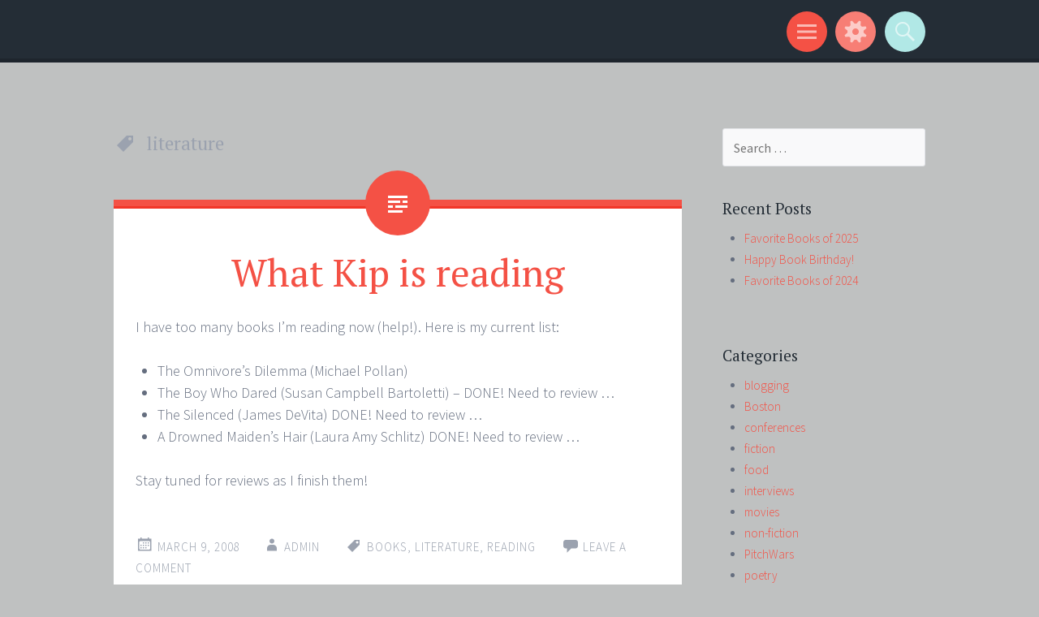

--- FILE ---
content_type: text/html; charset=UTF-8
request_url: http://www.kipwilsonwrites.com/tag/literature/
body_size: 9277
content:
<!DOCTYPE html>
<html lang="en-US">
<head>
<meta charset="UTF-8">
<meta name="viewport" content="width=device-width, initial-scale=1">
<link rel="profile" href="http://gmpg.org/xfn/11">
<link rel="pingback" href="http://www.kipwilsonwrites.com/xmlrpc.php">

<meta name='robots' content='index, follow, max-image-preview:large, max-snippet:-1, max-video-preview:-1' />

	<!-- This site is optimized with the Yoast SEO plugin v26.5 - https://yoast.com/wordpress/plugins/seo/ -->
	<title>literature Archives - Kip Wilson Writes</title>
	<link rel="canonical" href="https://www.kipwilsonwrites.com/tag/literature/" />
	<meta property="og:locale" content="en_US" />
	<meta property="og:type" content="article" />
	<meta property="og:title" content="literature Archives - Kip Wilson Writes" />
	<meta property="og:url" content="https://www.kipwilsonwrites.com/tag/literature/" />
	<meta property="og:site_name" content="Kip Wilson Writes" />
	<script type="application/ld+json" class="yoast-schema-graph">{"@context":"https://schema.org","@graph":[{"@type":"CollectionPage","@id":"https://www.kipwilsonwrites.com/tag/literature/","url":"https://www.kipwilsonwrites.com/tag/literature/","name":"literature Archives - Kip Wilson Writes","isPartOf":{"@id":"https://www.kipwilsonwrites.com/#website"},"breadcrumb":{"@id":"https://www.kipwilsonwrites.com/tag/literature/#breadcrumb"},"inLanguage":"en-US"},{"@type":"BreadcrumbList","@id":"https://www.kipwilsonwrites.com/tag/literature/#breadcrumb","itemListElement":[{"@type":"ListItem","position":1,"name":"Home","item":"https://www.kipwilsonwrites.com/"},{"@type":"ListItem","position":2,"name":"literature"}]},{"@type":"WebSite","@id":"https://www.kipwilsonwrites.com/#website","url":"https://www.kipwilsonwrites.com/","name":"Kip Wilson Writes","description":"","potentialAction":[{"@type":"SearchAction","target":{"@type":"EntryPoint","urlTemplate":"https://www.kipwilsonwrites.com/?s={search_term_string}"},"query-input":{"@type":"PropertyValueSpecification","valueRequired":true,"valueName":"search_term_string"}}],"inLanguage":"en-US"}]}</script>
	<!-- / Yoast SEO plugin. -->


<link rel='dns-prefetch' href='//secure.gravatar.com' />
<link rel='dns-prefetch' href='//stats.wp.com' />
<link rel='dns-prefetch' href='//fonts.googleapis.com' />
<link rel='dns-prefetch' href='//v0.wordpress.com' />
<link rel='dns-prefetch' href='//widgets.wp.com' />
<link rel='dns-prefetch' href='//s0.wp.com' />
<link rel='dns-prefetch' href='//0.gravatar.com' />
<link rel='dns-prefetch' href='//1.gravatar.com' />
<link rel='dns-prefetch' href='//2.gravatar.com' />
<link rel='dns-prefetch' href='//jetpack.wordpress.com' />
<link rel='dns-prefetch' href='//public-api.wordpress.com' />
<link rel="alternate" type="application/rss+xml" title="Kip Wilson Writes &raquo; Feed" href="http://www.kipwilsonwrites.com/feed/" />
<link rel="alternate" type="application/rss+xml" title="Kip Wilson Writes &raquo; Comments Feed" href="http://www.kipwilsonwrites.com/comments/feed/" />
<link rel="alternate" type="application/rss+xml" title="Kip Wilson Writes &raquo; literature Tag Feed" href="http://www.kipwilsonwrites.com/tag/literature/feed/" />
<style id='wp-img-auto-sizes-contain-inline-css' type='text/css'>
img:is([sizes=auto i],[sizes^="auto," i]){contain-intrinsic-size:3000px 1500px}
/*# sourceURL=wp-img-auto-sizes-contain-inline-css */
</style>
<link rel='stylesheet' id='sbi_styles-css' href='http://www.kipwilsonwrites.com/wp-content/plugins/instagram-feed/css/sbi-styles.min.css?ver=6.10.0' type='text/css' media='all' />
<style id='wp-emoji-styles-inline-css' type='text/css'>

	img.wp-smiley, img.emoji {
		display: inline !important;
		border: none !important;
		box-shadow: none !important;
		height: 1em !important;
		width: 1em !important;
		margin: 0 0.07em !important;
		vertical-align: -0.1em !important;
		background: none !important;
		padding: 0 !important;
	}
/*# sourceURL=wp-emoji-styles-inline-css */
</style>
<style id='wp-block-library-inline-css' type='text/css'>
:root{--wp-block-synced-color:#7a00df;--wp-block-synced-color--rgb:122,0,223;--wp-bound-block-color:var(--wp-block-synced-color);--wp-editor-canvas-background:#ddd;--wp-admin-theme-color:#007cba;--wp-admin-theme-color--rgb:0,124,186;--wp-admin-theme-color-darker-10:#006ba1;--wp-admin-theme-color-darker-10--rgb:0,107,160.5;--wp-admin-theme-color-darker-20:#005a87;--wp-admin-theme-color-darker-20--rgb:0,90,135;--wp-admin-border-width-focus:2px}@media (min-resolution:192dpi){:root{--wp-admin-border-width-focus:1.5px}}.wp-element-button{cursor:pointer}:root .has-very-light-gray-background-color{background-color:#eee}:root .has-very-dark-gray-background-color{background-color:#313131}:root .has-very-light-gray-color{color:#eee}:root .has-very-dark-gray-color{color:#313131}:root .has-vivid-green-cyan-to-vivid-cyan-blue-gradient-background{background:linear-gradient(135deg,#00d084,#0693e3)}:root .has-purple-crush-gradient-background{background:linear-gradient(135deg,#34e2e4,#4721fb 50%,#ab1dfe)}:root .has-hazy-dawn-gradient-background{background:linear-gradient(135deg,#faaca8,#dad0ec)}:root .has-subdued-olive-gradient-background{background:linear-gradient(135deg,#fafae1,#67a671)}:root .has-atomic-cream-gradient-background{background:linear-gradient(135deg,#fdd79a,#004a59)}:root .has-nightshade-gradient-background{background:linear-gradient(135deg,#330968,#31cdcf)}:root .has-midnight-gradient-background{background:linear-gradient(135deg,#020381,#2874fc)}:root{--wp--preset--font-size--normal:16px;--wp--preset--font-size--huge:42px}.has-regular-font-size{font-size:1em}.has-larger-font-size{font-size:2.625em}.has-normal-font-size{font-size:var(--wp--preset--font-size--normal)}.has-huge-font-size{font-size:var(--wp--preset--font-size--huge)}.has-text-align-center{text-align:center}.has-text-align-left{text-align:left}.has-text-align-right{text-align:right}.has-fit-text{white-space:nowrap!important}#end-resizable-editor-section{display:none}.aligncenter{clear:both}.items-justified-left{justify-content:flex-start}.items-justified-center{justify-content:center}.items-justified-right{justify-content:flex-end}.items-justified-space-between{justify-content:space-between}.screen-reader-text{border:0;clip-path:inset(50%);height:1px;margin:-1px;overflow:hidden;padding:0;position:absolute;width:1px;word-wrap:normal!important}.screen-reader-text:focus{background-color:#ddd;clip-path:none;color:#444;display:block;font-size:1em;height:auto;left:5px;line-height:normal;padding:15px 23px 14px;text-decoration:none;top:5px;width:auto;z-index:100000}html :where(.has-border-color){border-style:solid}html :where([style*=border-top-color]){border-top-style:solid}html :where([style*=border-right-color]){border-right-style:solid}html :where([style*=border-bottom-color]){border-bottom-style:solid}html :where([style*=border-left-color]){border-left-style:solid}html :where([style*=border-width]){border-style:solid}html :where([style*=border-top-width]){border-top-style:solid}html :where([style*=border-right-width]){border-right-style:solid}html :where([style*=border-bottom-width]){border-bottom-style:solid}html :where([style*=border-left-width]){border-left-style:solid}html :where(img[class*=wp-image-]){height:auto;max-width:100%}:where(figure){margin:0 0 1em}html :where(.is-position-sticky){--wp-admin--admin-bar--position-offset:var(--wp-admin--admin-bar--height,0px)}@media screen and (max-width:600px){html :where(.is-position-sticky){--wp-admin--admin-bar--position-offset:0px}}

/*# sourceURL=wp-block-library-inline-css */
</style><style id='global-styles-inline-css' type='text/css'>
:root{--wp--preset--aspect-ratio--square: 1;--wp--preset--aspect-ratio--4-3: 4/3;--wp--preset--aspect-ratio--3-4: 3/4;--wp--preset--aspect-ratio--3-2: 3/2;--wp--preset--aspect-ratio--2-3: 2/3;--wp--preset--aspect-ratio--16-9: 16/9;--wp--preset--aspect-ratio--9-16: 9/16;--wp--preset--color--black: #000000;--wp--preset--color--cyan-bluish-gray: #abb8c3;--wp--preset--color--white: #ffffff;--wp--preset--color--pale-pink: #f78da7;--wp--preset--color--vivid-red: #cf2e2e;--wp--preset--color--luminous-vivid-orange: #ff6900;--wp--preset--color--luminous-vivid-amber: #fcb900;--wp--preset--color--light-green-cyan: #7bdcb5;--wp--preset--color--vivid-green-cyan: #00d084;--wp--preset--color--pale-cyan-blue: #8ed1fc;--wp--preset--color--vivid-cyan-blue: #0693e3;--wp--preset--color--vivid-purple: #9b51e0;--wp--preset--gradient--vivid-cyan-blue-to-vivid-purple: linear-gradient(135deg,rgb(6,147,227) 0%,rgb(155,81,224) 100%);--wp--preset--gradient--light-green-cyan-to-vivid-green-cyan: linear-gradient(135deg,rgb(122,220,180) 0%,rgb(0,208,130) 100%);--wp--preset--gradient--luminous-vivid-amber-to-luminous-vivid-orange: linear-gradient(135deg,rgb(252,185,0) 0%,rgb(255,105,0) 100%);--wp--preset--gradient--luminous-vivid-orange-to-vivid-red: linear-gradient(135deg,rgb(255,105,0) 0%,rgb(207,46,46) 100%);--wp--preset--gradient--very-light-gray-to-cyan-bluish-gray: linear-gradient(135deg,rgb(238,238,238) 0%,rgb(169,184,195) 100%);--wp--preset--gradient--cool-to-warm-spectrum: linear-gradient(135deg,rgb(74,234,220) 0%,rgb(151,120,209) 20%,rgb(207,42,186) 40%,rgb(238,44,130) 60%,rgb(251,105,98) 80%,rgb(254,248,76) 100%);--wp--preset--gradient--blush-light-purple: linear-gradient(135deg,rgb(255,206,236) 0%,rgb(152,150,240) 100%);--wp--preset--gradient--blush-bordeaux: linear-gradient(135deg,rgb(254,205,165) 0%,rgb(254,45,45) 50%,rgb(107,0,62) 100%);--wp--preset--gradient--luminous-dusk: linear-gradient(135deg,rgb(255,203,112) 0%,rgb(199,81,192) 50%,rgb(65,88,208) 100%);--wp--preset--gradient--pale-ocean: linear-gradient(135deg,rgb(255,245,203) 0%,rgb(182,227,212) 50%,rgb(51,167,181) 100%);--wp--preset--gradient--electric-grass: linear-gradient(135deg,rgb(202,248,128) 0%,rgb(113,206,126) 100%);--wp--preset--gradient--midnight: linear-gradient(135deg,rgb(2,3,129) 0%,rgb(40,116,252) 100%);--wp--preset--font-size--small: 13px;--wp--preset--font-size--medium: 20px;--wp--preset--font-size--large: 36px;--wp--preset--font-size--x-large: 42px;--wp--preset--spacing--20: 0.44rem;--wp--preset--spacing--30: 0.67rem;--wp--preset--spacing--40: 1rem;--wp--preset--spacing--50: 1.5rem;--wp--preset--spacing--60: 2.25rem;--wp--preset--spacing--70: 3.38rem;--wp--preset--spacing--80: 5.06rem;--wp--preset--shadow--natural: 6px 6px 9px rgba(0, 0, 0, 0.2);--wp--preset--shadow--deep: 12px 12px 50px rgba(0, 0, 0, 0.4);--wp--preset--shadow--sharp: 6px 6px 0px rgba(0, 0, 0, 0.2);--wp--preset--shadow--outlined: 6px 6px 0px -3px rgb(255, 255, 255), 6px 6px rgb(0, 0, 0);--wp--preset--shadow--crisp: 6px 6px 0px rgb(0, 0, 0);}:where(.is-layout-flex){gap: 0.5em;}:where(.is-layout-grid){gap: 0.5em;}body .is-layout-flex{display: flex;}.is-layout-flex{flex-wrap: wrap;align-items: center;}.is-layout-flex > :is(*, div){margin: 0;}body .is-layout-grid{display: grid;}.is-layout-grid > :is(*, div){margin: 0;}:where(.wp-block-columns.is-layout-flex){gap: 2em;}:where(.wp-block-columns.is-layout-grid){gap: 2em;}:where(.wp-block-post-template.is-layout-flex){gap: 1.25em;}:where(.wp-block-post-template.is-layout-grid){gap: 1.25em;}.has-black-color{color: var(--wp--preset--color--black) !important;}.has-cyan-bluish-gray-color{color: var(--wp--preset--color--cyan-bluish-gray) !important;}.has-white-color{color: var(--wp--preset--color--white) !important;}.has-pale-pink-color{color: var(--wp--preset--color--pale-pink) !important;}.has-vivid-red-color{color: var(--wp--preset--color--vivid-red) !important;}.has-luminous-vivid-orange-color{color: var(--wp--preset--color--luminous-vivid-orange) !important;}.has-luminous-vivid-amber-color{color: var(--wp--preset--color--luminous-vivid-amber) !important;}.has-light-green-cyan-color{color: var(--wp--preset--color--light-green-cyan) !important;}.has-vivid-green-cyan-color{color: var(--wp--preset--color--vivid-green-cyan) !important;}.has-pale-cyan-blue-color{color: var(--wp--preset--color--pale-cyan-blue) !important;}.has-vivid-cyan-blue-color{color: var(--wp--preset--color--vivid-cyan-blue) !important;}.has-vivid-purple-color{color: var(--wp--preset--color--vivid-purple) !important;}.has-black-background-color{background-color: var(--wp--preset--color--black) !important;}.has-cyan-bluish-gray-background-color{background-color: var(--wp--preset--color--cyan-bluish-gray) !important;}.has-white-background-color{background-color: var(--wp--preset--color--white) !important;}.has-pale-pink-background-color{background-color: var(--wp--preset--color--pale-pink) !important;}.has-vivid-red-background-color{background-color: var(--wp--preset--color--vivid-red) !important;}.has-luminous-vivid-orange-background-color{background-color: var(--wp--preset--color--luminous-vivid-orange) !important;}.has-luminous-vivid-amber-background-color{background-color: var(--wp--preset--color--luminous-vivid-amber) !important;}.has-light-green-cyan-background-color{background-color: var(--wp--preset--color--light-green-cyan) !important;}.has-vivid-green-cyan-background-color{background-color: var(--wp--preset--color--vivid-green-cyan) !important;}.has-pale-cyan-blue-background-color{background-color: var(--wp--preset--color--pale-cyan-blue) !important;}.has-vivid-cyan-blue-background-color{background-color: var(--wp--preset--color--vivid-cyan-blue) !important;}.has-vivid-purple-background-color{background-color: var(--wp--preset--color--vivid-purple) !important;}.has-black-border-color{border-color: var(--wp--preset--color--black) !important;}.has-cyan-bluish-gray-border-color{border-color: var(--wp--preset--color--cyan-bluish-gray) !important;}.has-white-border-color{border-color: var(--wp--preset--color--white) !important;}.has-pale-pink-border-color{border-color: var(--wp--preset--color--pale-pink) !important;}.has-vivid-red-border-color{border-color: var(--wp--preset--color--vivid-red) !important;}.has-luminous-vivid-orange-border-color{border-color: var(--wp--preset--color--luminous-vivid-orange) !important;}.has-luminous-vivid-amber-border-color{border-color: var(--wp--preset--color--luminous-vivid-amber) !important;}.has-light-green-cyan-border-color{border-color: var(--wp--preset--color--light-green-cyan) !important;}.has-vivid-green-cyan-border-color{border-color: var(--wp--preset--color--vivid-green-cyan) !important;}.has-pale-cyan-blue-border-color{border-color: var(--wp--preset--color--pale-cyan-blue) !important;}.has-vivid-cyan-blue-border-color{border-color: var(--wp--preset--color--vivid-cyan-blue) !important;}.has-vivid-purple-border-color{border-color: var(--wp--preset--color--vivid-purple) !important;}.has-vivid-cyan-blue-to-vivid-purple-gradient-background{background: var(--wp--preset--gradient--vivid-cyan-blue-to-vivid-purple) !important;}.has-light-green-cyan-to-vivid-green-cyan-gradient-background{background: var(--wp--preset--gradient--light-green-cyan-to-vivid-green-cyan) !important;}.has-luminous-vivid-amber-to-luminous-vivid-orange-gradient-background{background: var(--wp--preset--gradient--luminous-vivid-amber-to-luminous-vivid-orange) !important;}.has-luminous-vivid-orange-to-vivid-red-gradient-background{background: var(--wp--preset--gradient--luminous-vivid-orange-to-vivid-red) !important;}.has-very-light-gray-to-cyan-bluish-gray-gradient-background{background: var(--wp--preset--gradient--very-light-gray-to-cyan-bluish-gray) !important;}.has-cool-to-warm-spectrum-gradient-background{background: var(--wp--preset--gradient--cool-to-warm-spectrum) !important;}.has-blush-light-purple-gradient-background{background: var(--wp--preset--gradient--blush-light-purple) !important;}.has-blush-bordeaux-gradient-background{background: var(--wp--preset--gradient--blush-bordeaux) !important;}.has-luminous-dusk-gradient-background{background: var(--wp--preset--gradient--luminous-dusk) !important;}.has-pale-ocean-gradient-background{background: var(--wp--preset--gradient--pale-ocean) !important;}.has-electric-grass-gradient-background{background: var(--wp--preset--gradient--electric-grass) !important;}.has-midnight-gradient-background{background: var(--wp--preset--gradient--midnight) !important;}.has-small-font-size{font-size: var(--wp--preset--font-size--small) !important;}.has-medium-font-size{font-size: var(--wp--preset--font-size--medium) !important;}.has-large-font-size{font-size: var(--wp--preset--font-size--large) !important;}.has-x-large-font-size{font-size: var(--wp--preset--font-size--x-large) !important;}
/*# sourceURL=global-styles-inline-css */
</style>

<style id='classic-theme-styles-inline-css' type='text/css'>
/*! This file is auto-generated */
.wp-block-button__link{color:#fff;background-color:#32373c;border-radius:9999px;box-shadow:none;text-decoration:none;padding:calc(.667em + 2px) calc(1.333em + 2px);font-size:1.125em}.wp-block-file__button{background:#32373c;color:#fff;text-decoration:none}
/*# sourceURL=/wp-includes/css/classic-themes.min.css */
</style>
<link rel='stylesheet' id='ctf_styles-css' href='http://www.kipwilsonwrites.com/wp-content/plugins/custom-twitter-feeds/css/ctf-styles.min.css?ver=2.3.1' type='text/css' media='all' />
<link rel='stylesheet' id='sorbet-style-css' href='http://www.kipwilsonwrites.com/wp-content/themes/sorbet/style.css?ver=6.9' type='text/css' media='all' />
<link rel='stylesheet' id='sorbet-fonts-css' href='https://fonts.googleapis.com/css?family=Source+Sans+Pro%3A300%2C400%2C700%2C300italic%2C400italic%2C700italic%7CPT+Serif%3A400%2C700%2C400italic%2C700italic&#038;subset=latin%2Clatin-ext' type='text/css' media='all' />
<link rel='stylesheet' id='genericons-css' href='http://www.kipwilsonwrites.com/wp-content/plugins/jetpack/_inc/genericons/genericons/genericons.css?ver=3.1' type='text/css' media='all' />
<link rel='stylesheet' id='jetpack_likes-css' href='http://www.kipwilsonwrites.com/wp-content/plugins/jetpack/modules/likes/style.css?ver=15.3.1' type='text/css' media='all' />
<script type="text/javascript" src="http://www.kipwilsonwrites.com/wp-includes/js/jquery/jquery.min.js?ver=3.7.1" id="jquery-core-js"></script>
<script type="text/javascript" src="http://www.kipwilsonwrites.com/wp-includes/js/jquery/jquery-migrate.min.js?ver=3.4.1" id="jquery-migrate-js"></script>
<link rel="https://api.w.org/" href="http://www.kipwilsonwrites.com/wp-json/" /><link rel="alternate" title="JSON" type="application/json" href="http://www.kipwilsonwrites.com/wp-json/wp/v2/tags/49" /><link rel="EditURI" type="application/rsd+xml" title="RSD" href="http://www.kipwilsonwrites.com/xmlrpc.php?rsd" />
<meta name="generator" content="WordPress 6.9" />
	<style>img#wpstats{display:none}</style>
			<style type="text/css">
			.site-title,
		.site-description {
			position: absolute;
			clip: rect(1px, 1px, 1px, 1px);
		}
		</style>
	<style type="text/css" id="custom-background-css">
body.custom-background { background-color: #bfc1c1; }
</style>
	</head>

<body class="archive tag tag-literature tag-49 custom-background wp-theme-sorbet group-blog right-sidebar">
<div id="page" class="hfeed site">
		<header id="masthead" class="site-header" role="banner">
				<div class="site-header-wrapper">
			<div class="site-branding">
				<h1 class="site-title"><a href="http://www.kipwilsonwrites.com/" rel="home">Kip Wilson Writes</a></h1>
				<h2 class="site-description"></h2>
			</div>

			<div class="toggles">
				<div id="menu-toggle" class="toggle" title="Menu"><span class="screen-reader-text">Menu</span></div>
									<div id="sidebar-toggle" class="toggle" title="Widgets"><span class="screen-reader-text">Widgets</span></div>
												<div id="search-toggle" class="toggle" title="Search"><span class="screen-reader-text">Search</span></div>
			</div>
		</div>
	</header><!-- #masthead -->
	<div id="menu-toggle-nav" class="panel">
		<nav id="site-navigation" class="main-navigation" role="navigation">
			<a class="skip-link screen-reader-text" href="#content">Skip to content</a>

			<div class="menu-test-container"><ul id="menu-test" class="menu"><li id="menu-item-1767" class="menu-item menu-item-type-post_type menu-item-object-page menu-item-home menu-item-1767"><a href="http://www.kipwilsonwrites.com/">Kip Wilson, Young Adult Author</a></li>
<li id="menu-item-2658" class="menu-item menu-item-type-post_type menu-item-object-page menu-item-2658"><a href="http://www.kipwilsonwrites.com/press-kit/">Press Kit</a></li>
<li id="menu-item-1441" class="menu-item menu-item-type-post_type menu-item-object-page menu-item-has-children menu-item-1441"><a href="http://www.kipwilsonwrites.com/published/">Published Work</a>
<ul class="sub-menu">
	<li id="menu-item-5892" class="menu-item menu-item-type-post_type menu-item-object-page menu-item-5892"><a href="http://www.kipwilsonwrites.com/white-rose/">White Rose</a></li>
	<li id="menu-item-5889" class="menu-item menu-item-type-post_type menu-item-object-page menu-item-5889"><a href="http://www.kipwilsonwrites.com/the-most-dazzling-girl-in-berlin/">The Most Dazzling Girl in Berlin</a></li>
	<li id="menu-item-7632" class="menu-item menu-item-type-post_type menu-item-object-page menu-item-7632"><a href="http://www.kipwilsonwrites.com/published/one-last-shot/">One Last Shot</a></li>
</ul>
</li>
<li id="menu-item-2633" class="menu-item menu-item-type-post_type menu-item-object-page menu-item-2633"><a href="http://www.kipwilsonwrites.com/events/">Events</a></li>
<li id="menu-item-2456" class="menu-item menu-item-type-post_type menu-item-object-page menu-item-has-children menu-item-2456"><a href="http://www.kipwilsonwrites.com/school-visits/">Author Visits</a>
<ul class="sub-menu">
	<li id="menu-item-4037" class="menu-item menu-item-type-post_type menu-item-object-page menu-item-4037"><a href="http://www.kipwilsonwrites.com/virtual-author-visits/">Virtual Author Visits</a></li>
</ul>
</li>
<li id="menu-item-2203" class="menu-item menu-item-type-post_type menu-item-object-page menu-item-2203"><a href="http://www.kipwilsonwrites.com/awards/">Awards and Honors</a></li>
<li id="menu-item-1766" class="menu-item menu-item-type-post_type menu-item-object-page current_page_parent menu-item-1766"><a href="http://www.kipwilsonwrites.com/blog/">Blog</a></li>
<li id="menu-item-4605" class="menu-item menu-item-type-post_type menu-item-object-page menu-item-4605"><a href="http://www.kipwilsonwrites.com/translation/">Translation</a></li>
<li id="menu-item-1437" class="menu-item menu-item-type-post_type menu-item-object-page menu-item-1437"><a href="http://www.kipwilsonwrites.com/interviews-and-guest-blog-posts/">Interviews and Guest Blog Posts</a></li>
<li id="menu-item-2457" class="menu-item menu-item-type-post_type menu-item-object-page menu-item-2457"><a href="http://www.kipwilsonwrites.com/contact/">Contact</a></li>
</ul></div>		</nav><!-- #site-navigation -->
	</div>
				<div id="sidebar-toggle-nav" class="panel">
	<div class="widget-areas">
		<div class="widget-area">
					</div>
		<div class="widget-area">
			<aside id="search-3" class="widget widget_search"><form role="search" method="get" class="search-form" action="http://www.kipwilsonwrites.com/">
	<label>
		<span class="screen-reader-text">Search for:</span>
		<input type="search" class="search-field" placeholder="Search &hellip;" value="" name="s">
	</label>
	<input type="submit" class="search-submit" value="Search">
</form>
</aside>
		<aside id="recent-posts-2" class="widget widget_recent_entries">
		<h1 class="widget-title">Recent Posts</h1>
		<ul>
											<li>
					<a href="http://www.kipwilsonwrites.com/favorite-books-of-2025/">Favorite Books of 2025</a>
									</li>
											<li>
					<a href="http://www.kipwilsonwrites.com/happy-book-birthday/">Happy Book Birthday!</a>
									</li>
											<li>
					<a href="http://www.kipwilsonwrites.com/favorite-books-of-2024/">Favorite Books of 2024</a>
									</li>
											<li>
					<a href="http://www.kipwilsonwrites.com/anthology-update/">Anthology Update</a>
									</li>
											<li>
					<a href="http://www.kipwilsonwrites.com/book-news/">Book News</a>
									</li>
					</ul>

		</aside><aside id="categories-2" class="widget widget_categories"><h1 class="widget-title">Categories</h1>
			<ul>
					<li class="cat-item cat-item-4"><a href="http://www.kipwilsonwrites.com/category/blogging/">blogging</a>
</li>
	<li class="cat-item cat-item-5"><a href="http://www.kipwilsonwrites.com/category/boston/">Boston</a>
</li>
	<li class="cat-item cat-item-6"><a href="http://www.kipwilsonwrites.com/category/conferences/">conferences</a>
</li>
	<li class="cat-item cat-item-8"><a href="http://www.kipwilsonwrites.com/category/fiction/">fiction</a>
</li>
	<li class="cat-item cat-item-9"><a href="http://www.kipwilsonwrites.com/category/food/">food</a>
</li>
	<li class="cat-item cat-item-11"><a href="http://www.kipwilsonwrites.com/category/interviews/">interviews</a>
</li>
	<li class="cat-item cat-item-13"><a href="http://www.kipwilsonwrites.com/category/movies/">movies</a>
</li>
	<li class="cat-item cat-item-14"><a href="http://www.kipwilsonwrites.com/category/non-fiction/">non-fiction</a>
</li>
	<li class="cat-item cat-item-125"><a href="http://www.kipwilsonwrites.com/category/pitchwars/">PitchWars</a>
</li>
	<li class="cat-item cat-item-123"><a href="http://www.kipwilsonwrites.com/category/poetry/">poetry</a>
</li>
	<li class="cat-item cat-item-17"><a href="http://www.kipwilsonwrites.com/category/querying/">querying</a>
</li>
	<li class="cat-item cat-item-18"><a href="http://www.kipwilsonwrites.com/category/reading/">reading</a>
</li>
	<li class="cat-item cat-item-19"><a href="http://www.kipwilsonwrites.com/category/rilke/">Rilke</a>
</li>
	<li class="cat-item cat-item-24"><a href="http://www.kipwilsonwrites.com/category/twofer-tuesday/">Twofer Tuesday</a>
</li>
	<li class="cat-item cat-item-136"><a href="http://www.kipwilsonwrites.com/category/white-rose/">White Rose</a>
</li>
	<li class="cat-item cat-item-26"><a href="http://www.kipwilsonwrites.com/category/wip/">WIP</a>
</li>
	<li class="cat-item cat-item-28"><a href="http://www.kipwilsonwrites.com/category/writing/">writing</a>
</li>
			</ul>

			</aside>		</div>
		<div class="widget-area">
					</div>
	</div>
</div>		<div id="search-toggle-nav" class="panel">
		<div class="search-wrapper">
			<form role="search" method="get" class="search-form" action="http://www.kipwilsonwrites.com/">
	<label>
		<span class="screen-reader-text">Search for:</span>
		<input type="search" class="search-field" placeholder="Search &hellip;" value="" name="s">
	</label>
	<input type="submit" class="search-submit" value="Search">
</form>
		</div>
	</div>
	<div id="content" class="site-content">

	<section id="primary" class="content-area">
		<main id="main" class="site-main" role="main">

		
			<header class="page-header">
				<h1 class="page-title">
					literature				</h1>
											</header><!-- .page-header -->

						
				
<article id="post-23" class="post-23 post type-post status-publish format-standard hentry category-fiction category-non-fiction category-reading tag-books tag-literature tag-reading">
		<header class="entry-header">
		<h1 class="entry-title"><a href="http://www.kipwilsonwrites.com/what-kip-is-reading/" rel="bookmark">What Kip is reading</a></h1>	</header><!-- .entry-header -->

		<div class="entry-content">
		<p>I have too many books I&#8217;m reading now (help!). Here is my current list:</p>
<ul>
<li>The Omnivore&#8217;s Dilemma (Michael Pollan)</li>
<li>The Boy Who Dared (Susan Campbell Bartoletti) &#8211; DONE! Need to review &#8230;</li>
<li>The Silenced (James DeVita) DONE! Need to review &#8230;</li>
<li>A Drowned Maiden&#8217;s Hair (Laura Amy Schlitz) DONE! Need to review &#8230;</li>
</ul>
<p>Stay tuned for reviews as I finish them!</p>
			</div><!-- .entry-content -->
	
	<footer class="entry-meta">
		<span class="post-date"><a href="http://www.kipwilsonwrites.com/what-kip-is-reading/" title="1:51 am" rel="bookmark"><time class="entry-date" datetime="2008-03-09T01:51:27-04:00">March 9, 2008</time></a></span><span class="byline"><span class="author vcard"><a class="url fn n" href="http://www.kipwilsonwrites.com/author/admin/" title="View all posts by admin" rel="author">admin</a></span></span>		
			<span class="tags-links"><a href="http://www.kipwilsonwrites.com/tag/books/" rel="tag">books</a>, <a href="http://www.kipwilsonwrites.com/tag/literature/" rel="tag">literature</a>, <a href="http://www.kipwilsonwrites.com/tag/reading/" rel="tag">reading</a></span>		
				<span class="comments-link"><a href="http://www.kipwilsonwrites.com/what-kip-is-reading/#respond">Leave a comment</a></span>
		
			</footer><!-- .entry-meta -->
</article><!-- #post-## -->

			
				
<article id="post-20" class="post-20 post type-post status-publish format-standard hentry category-writing tag-celan tag-fforde tag-gaarder tag-hemingway tag-literature tag-marias tag-murakami tag-neruda tag-plath tag-pullman tag-reading tag-rilke tag-yoshimoto tag-zafon tag-zusak tag-zweig">
		<header class="entry-header">
		<h1 class="entry-title"><a href="http://www.kipwilsonwrites.com/kips-favorite-authors/" rel="bookmark">Kip&#8217;s favorite authors</a></h1>	</header><!-- .entry-header -->

		<div class="entry-content">
		<p>Kips love reading.</p>
<p>My favorite authors are:</p>
<ul>
<li>Rainer Maria Rilke</li>
<li>Philip Pullman</li>
<li>Haruki Murakami</li>
<li>Jostein Gaarder</li>
<li>Stefan Zweig</li>
<li>Paul Celan</li>
<li>Pablo Neruda</li>
<li>Sylvia Plath</li>
<li>Ernest Hemingway</li>
<li>Markus Zusak</li>
<li>Javier Marías</li>
<li>Carlos Ruiz Zafón</li>
<li>Banana Yoshimoto</li>
<li>Jasper Fforde</li>
</ul>
<p>Except for the dead ones, I <i>have </i>to have new books by these people whenever they come out!</p>
			</div><!-- .entry-content -->
	
	<footer class="entry-meta">
		<span class="post-date"><a href="http://www.kipwilsonwrites.com/kips-favorite-authors/" title="2:13 am" rel="bookmark"><time class="entry-date" datetime="2008-03-05T02:13:50-04:00">March 5, 2008</time></a></span><span class="byline"><span class="author vcard"><a class="url fn n" href="http://www.kipwilsonwrites.com/author/admin/" title="View all posts by admin" rel="author">admin</a></span></span>		
			<span class="tags-links"><a href="http://www.kipwilsonwrites.com/tag/celan/" rel="tag">Celan</a>, <a href="http://www.kipwilsonwrites.com/tag/fforde/" rel="tag">Fforde</a>, <a href="http://www.kipwilsonwrites.com/tag/gaarder/" rel="tag">Gaarder</a>, <a href="http://www.kipwilsonwrites.com/tag/hemingway/" rel="tag">Hemingway</a>, <a href="http://www.kipwilsonwrites.com/tag/literature/" rel="tag">literature</a>, <a href="http://www.kipwilsonwrites.com/tag/marias/" rel="tag">Marías</a>, <a href="http://www.kipwilsonwrites.com/tag/murakami/" rel="tag">Murakami</a>, <a href="http://www.kipwilsonwrites.com/tag/neruda/" rel="tag">Neruda</a>, <a href="http://www.kipwilsonwrites.com/tag/plath/" rel="tag">Plath</a>, <a href="http://www.kipwilsonwrites.com/tag/pullman/" rel="tag">Pullman</a>, <a href="http://www.kipwilsonwrites.com/tag/reading/" rel="tag">reading</a>, <a href="http://www.kipwilsonwrites.com/tag/rilke/" rel="tag">Rilke</a>, <a href="http://www.kipwilsonwrites.com/tag/yoshimoto/" rel="tag">Yoshimoto</a>, <a href="http://www.kipwilsonwrites.com/tag/zafon/" rel="tag">Zafón</a>, <a href="http://www.kipwilsonwrites.com/tag/zusak/" rel="tag">Zusak</a>, <a href="http://www.kipwilsonwrites.com/tag/zweig/" rel="tag">Zweig</a></span>		
				<span class="comments-link"><a href="http://www.kipwilsonwrites.com/kips-favorite-authors/#respond">Leave a comment</a></span>
		
			</footer><!-- .entry-meta -->
</article><!-- #post-## -->

			
			
		
		</main><!-- #main -->
	</section><!-- #primary -->

	<div id="secondary" class="widget-area" role="complementary">
				<aside id="search-2" class="widget widget_search"><form role="search" method="get" class="search-form" action="http://www.kipwilsonwrites.com/">
	<label>
		<span class="screen-reader-text">Search for:</span>
		<input type="search" class="search-field" placeholder="Search &hellip;" value="" name="s">
	</label>
	<input type="submit" class="search-submit" value="Search">
</form>
</aside>
		<aside id="recent-posts-3" class="widget widget_recent_entries">
		<h1 class="widget-title">Recent Posts</h1>
		<ul>
											<li>
					<a href="http://www.kipwilsonwrites.com/favorite-books-of-2025/">Favorite Books of 2025</a>
									</li>
											<li>
					<a href="http://www.kipwilsonwrites.com/happy-book-birthday/">Happy Book Birthday!</a>
									</li>
											<li>
					<a href="http://www.kipwilsonwrites.com/favorite-books-of-2024/">Favorite Books of 2024</a>
									</li>
					</ul>

		</aside><aside id="categories-3" class="widget widget_categories"><h1 class="widget-title">Categories</h1>
			<ul>
					<li class="cat-item cat-item-4"><a href="http://www.kipwilsonwrites.com/category/blogging/">blogging</a>
</li>
	<li class="cat-item cat-item-5"><a href="http://www.kipwilsonwrites.com/category/boston/">Boston</a>
</li>
	<li class="cat-item cat-item-6"><a href="http://www.kipwilsonwrites.com/category/conferences/">conferences</a>
</li>
	<li class="cat-item cat-item-8"><a href="http://www.kipwilsonwrites.com/category/fiction/">fiction</a>
</li>
	<li class="cat-item cat-item-9"><a href="http://www.kipwilsonwrites.com/category/food/">food</a>
</li>
	<li class="cat-item cat-item-11"><a href="http://www.kipwilsonwrites.com/category/interviews/">interviews</a>
</li>
	<li class="cat-item cat-item-13"><a href="http://www.kipwilsonwrites.com/category/movies/">movies</a>
</li>
	<li class="cat-item cat-item-14"><a href="http://www.kipwilsonwrites.com/category/non-fiction/">non-fiction</a>
</li>
	<li class="cat-item cat-item-125"><a href="http://www.kipwilsonwrites.com/category/pitchwars/">PitchWars</a>
</li>
	<li class="cat-item cat-item-123"><a href="http://www.kipwilsonwrites.com/category/poetry/">poetry</a>
</li>
	<li class="cat-item cat-item-17"><a href="http://www.kipwilsonwrites.com/category/querying/">querying</a>
</li>
	<li class="cat-item cat-item-18"><a href="http://www.kipwilsonwrites.com/category/reading/">reading</a>
</li>
	<li class="cat-item cat-item-19"><a href="http://www.kipwilsonwrites.com/category/rilke/">Rilke</a>
</li>
	<li class="cat-item cat-item-24"><a href="http://www.kipwilsonwrites.com/category/twofer-tuesday/">Twofer Tuesday</a>
</li>
	<li class="cat-item cat-item-136"><a href="http://www.kipwilsonwrites.com/category/white-rose/">White Rose</a>
</li>
	<li class="cat-item cat-item-26"><a href="http://www.kipwilsonwrites.com/category/wip/">WIP</a>
</li>
	<li class="cat-item cat-item-28"><a href="http://www.kipwilsonwrites.com/category/writing/">writing</a>
</li>
			</ul>

			</aside>	</div><!-- #secondary -->

	</div><!-- #content -->
		<footer id="colophon" class="site-footer" role="contentinfo">
		<div class="site-info">
						<a href="http://wordpress.org/" rel="generator">Proudly powered by WordPress</a>
			<span class="sep"> | </span>
			Theme: Sorbet by <a href="http://wordpress.com/themes/sorbet/" rel="designer">WordPress.com</a>.		</div><!-- .site-info -->
	</footer><!-- #colophon -->
</div><!-- #page -->

<script type="speculationrules">
{"prefetch":[{"source":"document","where":{"and":[{"href_matches":"/*"},{"not":{"href_matches":["/wp-*.php","/wp-admin/*","/wp-content/uploads/*","/wp-content/*","/wp-content/plugins/*","/wp-content/themes/sorbet/*","/*\\?(.+)"]}},{"not":{"selector_matches":"a[rel~=\"nofollow\"]"}},{"not":{"selector_matches":".no-prefetch, .no-prefetch a"}}]},"eagerness":"conservative"}]}
</script>
<!-- Instagram Feed JS -->
<script type="text/javascript">
var sbiajaxurl = "http://www.kipwilsonwrites.com/wp-admin/admin-ajax.php";
</script>
<script type="text/javascript" src="http://www.kipwilsonwrites.com/wp-content/themes/sorbet/js/menus.js?ver=20120206" id="sorbet-menus-js"></script>
<script type="text/javascript" src="http://www.kipwilsonwrites.com/wp-content/themes/sorbet/js/skip-link-focus-fix.js?ver=20130115" id="sorbet-skip-link-focus-fix-js"></script>
<script type="text/javascript" id="jetpack-stats-js-before">
/* <![CDATA[ */
_stq = window._stq || [];
_stq.push([ "view", JSON.parse("{\"v\":\"ext\",\"blog\":\"65642345\",\"post\":\"0\",\"tz\":\"-4\",\"srv\":\"www.kipwilsonwrites.com\",\"arch_tag\":\"literature\",\"arch_results\":\"2\",\"j\":\"1:15.3.1\"}") ]);
_stq.push([ "clickTrackerInit", "65642345", "0" ]);
//# sourceURL=jetpack-stats-js-before
/* ]]> */
</script>
<script type="text/javascript" src="https://stats.wp.com/e-202604.js" id="jetpack-stats-js" defer="defer" data-wp-strategy="defer"></script>
<script id="wp-emoji-settings" type="application/json">
{"baseUrl":"https://s.w.org/images/core/emoji/17.0.2/72x72/","ext":".png","svgUrl":"https://s.w.org/images/core/emoji/17.0.2/svg/","svgExt":".svg","source":{"concatemoji":"http://www.kipwilsonwrites.com/wp-includes/js/wp-emoji-release.min.js?ver=6.9"}}
</script>
<script type="module">
/* <![CDATA[ */
/*! This file is auto-generated */
const a=JSON.parse(document.getElementById("wp-emoji-settings").textContent),o=(window._wpemojiSettings=a,"wpEmojiSettingsSupports"),s=["flag","emoji"];function i(e){try{var t={supportTests:e,timestamp:(new Date).valueOf()};sessionStorage.setItem(o,JSON.stringify(t))}catch(e){}}function c(e,t,n){e.clearRect(0,0,e.canvas.width,e.canvas.height),e.fillText(t,0,0);t=new Uint32Array(e.getImageData(0,0,e.canvas.width,e.canvas.height).data);e.clearRect(0,0,e.canvas.width,e.canvas.height),e.fillText(n,0,0);const a=new Uint32Array(e.getImageData(0,0,e.canvas.width,e.canvas.height).data);return t.every((e,t)=>e===a[t])}function p(e,t){e.clearRect(0,0,e.canvas.width,e.canvas.height),e.fillText(t,0,0);var n=e.getImageData(16,16,1,1);for(let e=0;e<n.data.length;e++)if(0!==n.data[e])return!1;return!0}function u(e,t,n,a){switch(t){case"flag":return n(e,"\ud83c\udff3\ufe0f\u200d\u26a7\ufe0f","\ud83c\udff3\ufe0f\u200b\u26a7\ufe0f")?!1:!n(e,"\ud83c\udde8\ud83c\uddf6","\ud83c\udde8\u200b\ud83c\uddf6")&&!n(e,"\ud83c\udff4\udb40\udc67\udb40\udc62\udb40\udc65\udb40\udc6e\udb40\udc67\udb40\udc7f","\ud83c\udff4\u200b\udb40\udc67\u200b\udb40\udc62\u200b\udb40\udc65\u200b\udb40\udc6e\u200b\udb40\udc67\u200b\udb40\udc7f");case"emoji":return!a(e,"\ud83e\u1fac8")}return!1}function f(e,t,n,a){let r;const o=(r="undefined"!=typeof WorkerGlobalScope&&self instanceof WorkerGlobalScope?new OffscreenCanvas(300,150):document.createElement("canvas")).getContext("2d",{willReadFrequently:!0}),s=(o.textBaseline="top",o.font="600 32px Arial",{});return e.forEach(e=>{s[e]=t(o,e,n,a)}),s}function r(e){var t=document.createElement("script");t.src=e,t.defer=!0,document.head.appendChild(t)}a.supports={everything:!0,everythingExceptFlag:!0},new Promise(t=>{let n=function(){try{var e=JSON.parse(sessionStorage.getItem(o));if("object"==typeof e&&"number"==typeof e.timestamp&&(new Date).valueOf()<e.timestamp+604800&&"object"==typeof e.supportTests)return e.supportTests}catch(e){}return null}();if(!n){if("undefined"!=typeof Worker&&"undefined"!=typeof OffscreenCanvas&&"undefined"!=typeof URL&&URL.createObjectURL&&"undefined"!=typeof Blob)try{var e="postMessage("+f.toString()+"("+[JSON.stringify(s),u.toString(),c.toString(),p.toString()].join(",")+"));",a=new Blob([e],{type:"text/javascript"});const r=new Worker(URL.createObjectURL(a),{name:"wpTestEmojiSupports"});return void(r.onmessage=e=>{i(n=e.data),r.terminate(),t(n)})}catch(e){}i(n=f(s,u,c,p))}t(n)}).then(e=>{for(const n in e)a.supports[n]=e[n],a.supports.everything=a.supports.everything&&a.supports[n],"flag"!==n&&(a.supports.everythingExceptFlag=a.supports.everythingExceptFlag&&a.supports[n]);var t;a.supports.everythingExceptFlag=a.supports.everythingExceptFlag&&!a.supports.flag,a.supports.everything||((t=a.source||{}).concatemoji?r(t.concatemoji):t.wpemoji&&t.twemoji&&(r(t.twemoji),r(t.wpemoji)))});
//# sourceURL=http://www.kipwilsonwrites.com/wp-includes/js/wp-emoji-loader.min.js
/* ]]> */
</script>

</body>
</html>